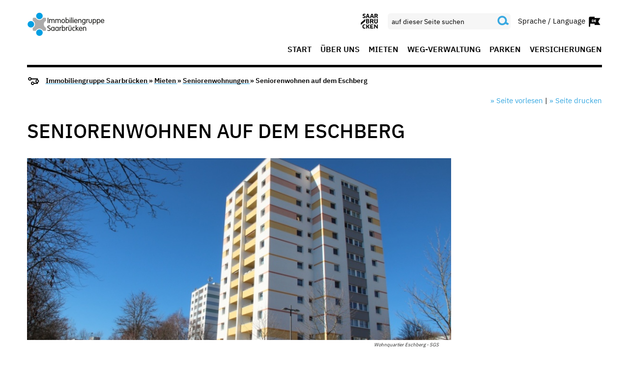

--- FILE ---
content_type: text/html; charset=utf-8
request_url: https://www.sib-saarbruecken.de/frontend/sib_saarbruecken_2019/de/wohnen/seniorenwohnungen/seniorenwohnen_eschberg
body_size: 6076
content:
<!doctype html>



<html class="no-js " lang="de" >

                    <head>
    <meta charset="utf-8" />
    <meta http-equiv="x-ua-compatible" content="ie=edge">
    <meta name="viewport" content="width=device-width, initial-scale=1.0" />

                <title>Seniorenwohnen auf dem Eschberg | Immobiliengruppe Saarbrücken</title>
        <meta name="description"
          content="Seniorenwohnen auf dem Eschberg">
    <meta name="keywords"
          content="default,keywords,Seniorenwohnen auf dem Eschberg">
            <meta name="robots" content="noindex">
        <meta name="author" content="">
    <link rel=canonical href="/wohnen/seniorenwohnungen/seniorenwohnen_eschberg"/>
    

    <meta name="editingPage" content="https://www.sib-saarbruecken.de/backend/cms/page/edit/11103"/>

            
    <link href="/media/sib_saarbruecken_2019/img/favicon/favicon.ico" rel="icon" type="image/x-ico#n">
    
    <meta content="telephone=no" name="format-detection">
    <meta name="og:image" content="http://www.sib-saarbruecken.de/media/attachments/2019/06/1559825803_eschberg_zwoelgeschosser_saniert_heike_dillhoefer.jpg"><meta name="og:image:width" content="1024"><meta name="og:image:height" content="683">

            
            
    
        <link type="text/css" href="/cache/media/css/03cf0d6463796311c36cc77a05cc0f83.css?v=1769002110" rel="stylesheet" media="screen" />
<link type="text/css" href="/cache/media/css/ee2e271087837e7ec9edbfe1fa9a3d54.css?v=1769002110" rel="stylesheet" media="print" />
<link type="text/css" href="/cache/media/css/c39d54b5eb07887f86fb5d8be35525e0.css?v=1769002110" rel="stylesheet" media="all" />

    <script src="/media/js/jquery-3.7.1.min.js?v=1769002110"></script>
    <script src="/media/js/owl-carousel/owl.carousel.min.js?v=1769002110"></script>
    <script src="/media/js/air-datepicker/air-datepicker.min.js?v=1769002110"></script>
    <script src="/media/js/foundation.min.js?v=1769002110"></script>
    <script src="/media/js/select2.min.js?v=1769002110"></script>

    <link rel="stylesheet" href="/media/js/smartbanner/smartbanner.min.css?v=1769002110">
    <script src="/media/js/smartbanner/smartbanner.min.js?v=1769002110"></script>

    
    <script>
        window.rsConf = {
            general: { usePost: true }
        };
    </script>
    
    <script src="//cdn1.readspeaker.com/script/4987/webReader/webReader.js?pids=wr&v=1769002110"></script>
        
    

        <!-- Start SmartBanner configuration -->
    <meta name="smartbanner:enabled-platforms" content="android,ios">
    <meta name="smartbanner:title" content="Saarbrücken App">
    <meta name="smartbanner:author" content="Stadt Saarbrücken">
    <meta name="smartbanner:price" content="KOSTENLOS">
    <meta name="smartbanner:price-suffix-apple" content=" - Im App Store">
    <meta name="smartbanner:price-suffix-google" content=" - Bei Google Play">
    <meta name="smartbanner:icon-apple" content="https://www.saarbruecken.de/media/img/sb_ios.webp">
    <meta name="smartbanner:icon-google" content="https://www.saarbruecken.de/media/img/sb_android.webp">
    <meta name="smartbanner:button-url-apple" content="https://apps.apple.com/app/saarbrücken/id465033054">
    <meta name="smartbanner:button-url-google" content="https://play.google.com/store/apps/details?id=de.saarbruecken.app">
    <meta name="smartbanner:button" content="ANSEHEN">
    <meta name="smartbanner:close-label" content="Schließen">
    <!-- End SmartBanner configuration -->
    
</head>
<body data-resize="body" class="light_blue">
    <div class="component-modal-backdrop"></div>

    <form action="/suche" class="navbar-form navbar-left" role="search">
        <div id="mobile-search" class="input-group nav-search hide-for-large hidden">
            <input
                id="search-input"
                class="input-group-field"
                type="search"
                name="q"
                autocomplete="off"
                placeholder="Geben Sie Ihren Suchbegriff ein"
            >
            <button type="submit" class="submit button">
                <i class="sb sb-magnifier search"></i>
            </button>
        </div>
    </form>

<div class="off-canvas-wrapper">
    <div class="off-canvas position-right hide-for-large" id="mobile-main-offcanvas" data-off-canvas data-transition="overlap" data-content-scroll="false">
                    <nav>
    <ul  class="menu vertical drilldown"><li  class=" light_blue"><a  href="/start">Start</a></li><li  class=" light_blue"><a  href="/ueber_uns" data-hover="">Über uns</a></li><li  class=" light_blue"><a  href="/wohnen" data-hover="">Mieten</a></li><li  class=" light_blue"><a  href="/weg_verwaltung" data-hover="">WEG-Verwaltung</a></li><li  class=" light_blue"><a  href="/parken" data-hover="">Parken</a></li><li  class=" blue"><a  href="/versicherungen_immobilien" data-hover="">Versicherungen</a></li></ul>
</nav>
            </div>
    <div class="off-canvas-content standart-page sib_saarbruecken_2019" data-off-canvas-content>

                            
<header>
    <div class="sticky-container" data-sticky-container>
        <nav class="top-navigation" data-sticky data-options="anchor: page; marginTop: 0; stickyOn: large;"
             data-top-anchor="content">
            <div class="grid-container">
                <div class="top-bar">
                    <div class="top-bar-left">
                                                    <a href="/">                        <img src="/media/sib_saarbruecken_2019/img/logo.png" class="logo" alt="Logo">
            </a>                                            </div>
                    <div class="top-bar-right show-for-large">
                        <div class="nav-widget-area">
                                                            <div>
                                    <a href="https://www.saarbruecken.de/" target="_blank">
                                        <i class="sb sb-3x sb-sb-logo"></i>
                                    </a>
                                </div>
                                                            <div class="input-group nav-search">
        <form action="/suche" class="navbar-form navbar-left" role="search">
            <input
                id="search-input-desktop"
                class="input-group-field"
                type="search"
                name="q"
                autocomplete="off"
                placeholder="auf dieser Seite suchen"
            >
            <div class="input-group-button" data-toggle="search-dropdown">
                <button type="submit" class="submit button">
                    <i class="sb sb-magnifier search"></i>
                </button>
            </div>
        </form>
    </div>
                                                                                        <div class="language-switcher">
        <div class="language-dropdown" data-toggle="language-dropdown">Sprache / Language <i class="sb sb-lang sb-langde"></i></div>
        <div class="dropdown-pane" id="language-dropdown" data-alignment="right" data-position="bottom" data-dropdown data-auto-focus="false" data-close-on-click="true" data-allow-overlap="true" data-allow-bottom-overlap="true" data-v-offset="8">
            <ul class="dropdown-list">
                                                 <li class="dropdown-item"><a href="/frontend/sib_saarbruecken_2019/wohnen/seniorenwohnungen/seniorenwohnen_eschberg"><i class="sb sb-langde"></i></a></li>
                                                 <li class="dropdown-item"><a href="/frontend/sib_saarbruecken_2019/dl"><i class="sb sb-langdl"></i></a></li>
                        </ul>
        </div>
    </div>
                        </div>
                        <div class="menu-area">
    <ul  class="menu"><li  class=" light_blue"><a  href="/start">Start</a></li><li  class=" light_blue"><a  href="/ueber_uns" data-hover="">Über uns</a></li><li  class=" light_blue"><a  href="/wohnen" data-hover="">Mieten</a></li><li  class=" light_blue"><a  href="/weg_verwaltung" data-hover="">WEG-Verwaltung</a></li><li  class=" light_blue"><a  href="/parken" data-hover="">Parken</a></li><li  class=" blue"><a  href="/versicherungen_immobilien" data-hover="">Versicherungen</a></li></ul>
</div>
                    </div>
                    <div class="top-bar-right hide-for-large responsive-header">
                                                    <div>
                                <a href="https://www.saarbruecken.de/" target="_blank">
                                    <i class="sb sb-3x sb-sb-logo"></i>
                                </a>
                            </div>
                                                    <div class="language-switcher">
        <div class="language-dropdown" data-toggle="res-language-dropdown"><i class="sb sb-lang sb-langde"></i></div>
        <div class="dropdown-pane" id="res-language-dropdown" data-alignment="right" data-position="bottom" data-dropdown data-auto-focus="false" data-close-on-click="true" data-allow-overlap="true" data-allow-bottom-overlap="true" data-v-offset="8">
            <ul class="dropdown-list">
                                        <li class="dropdown-item"><a href="/frontend/sib_saarbruecken_2019/wohnen/seniorenwohnungen/seniorenwohnen_eschberg"><i class="sb sb-langde"></i></a></li>
                                        <li class="dropdown-item"><a href="/frontend/sib_saarbruecken_2019/dl"><i class="sb sb-langdl"></i></a></li>
                            </ul>
        </div>
    </div>

                        <i class="sb sb-magnifier search"></i>
                    </div>
                </div>
            </div>
        </nav>
    </div>
</header>

    <div class="show-for-large">
                    <div class="cmp component-breadcrumbs">
    <div class="grid-container">
        <i class="sb sb-breadcrumb sb-2x"></i>

        
        <a href="/">        Immobiliengruppe Saarbrücken
        </a> &raquo;

                                    <a href="/wohnen">                Mieten
                </a> &raquo;
                                                <a href="/wohnen/seniorenwohnungen">                Seniorenwohnungen
                </a> &raquo;
                    
        Seniorenwohnen auf dem Eschberg
    </div>
</div>
            </div>
    <section class="share-area grid-container">
    <div class="grid-x grid-margin-x align-middle">
        <div class="small-12 cell">
                    </div>
        <div class="medium-12 cell text-right shariff-widgets">
            <div>
                                                <div class="readspeaker-panel hide" style="position: absolute;">
	<div class="rs_skip rsbtn rs_preserve">
		<a class="rsbtn_play"
		   accesskey="L"
		   rel="nofollow"
		   title="Listen to this page using ReadSpeaker"
		   href="//app-eu.readspeaker.com/cgi-bin/rsent?customerid=4987&amp;lang=de&amp;readid=content&amp;url=http%3A%2F%2Fwww.sib-saarbruecken.de%2Ffrontend%2Fsib_saarbruecken_2019%2Fde%2Fwohnen%2Fseniorenwohnungen%2Fseniorenwohnen_eschberg"
		>
			<span class="rsbtn_left rsimg rspart"><span class="rsbtn_text"><span>Listen</span></span></span>
			<span class="rsbtn_right rsimg rsplay rspart"></span>
		</a>
	</div>
</div>
                <a class="button-readspeaker" href="#" role="button" tabindex="0">
                    » Seite vorlesen
                </a>
                |
                <a href="javascript:window.print();" title="titel aktuelle seite">
                    » Seite drucken
                </a>
            </div>
        </div>
    </div>
</section>
        
        
                                        <div class="grid-container wrapper sidebar">
    <div class="grid-x grid-margin-x">
        <main id="content" class="large-9 cell content" role="main">
            
                            <div class="grid-container component-headline">
                    <h1>
                                                    Seniorenwohnen auf dem Eschberg
                                            </h1>
                </div>
                                <div class="cmp grid-container component-teaser">
                            <p></p>
            </div>



            
<section class="cmp content grid-container grid-x">
    <div class="small-12 cell">

                        
        
                            <div class="thumbnail pull-above ">

            <img alt="1" data-interchange="[https://www.sib-saarbruecken.de/cache/media/attachments/2019/06/68975_x900_y386_25c49f_06.jpg, small], [https://www.sib-saarbruecken.de/cache/media/attachments/2019/06/68975_x900_y386_25c49f_06.jpg, medium], [https://www.sib-saarbruecken.de/cache/media/attachments/2019/06/68975_x900_y386_25c49f_06.jpg, large]" ><p class="caption show-for-small-only">Wohnquartier Eschberg - SGS</p><p class="caption show-for-medium-only">Wohnquartier Eschberg - SGS</p><p class="caption show-for-large">Wohnquartier Eschberg - SGS</p>
    </div>
                    
        <p>Der Stadtteil Eschberg wurde Anfang der sechziger Jahre gebaut. Die Bebauung auf dem Eschberg ist sehr ausgewogen: Ein- und Zweifamilienh&auml;user wechseln sich ab mit Mehrfamilienh&auml;usern. Auf dem Eschberg wurden seinerzeit viele Hochh&auml;user gebaut, die inmitten gro&szlig;er Gr&uuml;nfl&auml;chen stehen.<br />
Die Bewohnerstruktur auf dem Eschberg ist sehr stabil: Viele Menschen wohnen seit den sechziger Jahren hier und m&ouml;chten auch im Alter in ihrer gewohnten Umgebung bleiben. Die Siedlungsgesellschaft reagiert auf diese Nachfrage und hat die beiden Wohnh&auml;user im Mecklenburgring 66 und 72 f&uuml;r Senioren umgebaut.</p>

<h2>Mecklenburgring 66/72</h2>

<p>In beiden H&auml;usern gibt es 96 Zweizimmer-Wohnungen mit einer Wohnfl&auml;che von 40 bzw. 42 Quadratmetern. Die Wohnungen sind stufenlos erreichbar und sind mit B&auml;dern ausgestattet, welche f&uuml;r Senioren sehr gut nutzbar sind. Breite T&uuml;ren, niedrig angebrachte Steckdosen und Lichtschalter erleichtern den Alltag f&uuml;r Bewohner mit Mobilit&auml;tseinschr&auml;nkungen. Diese 2014 komplett modernisierten Wohnungen sind &ouml;ffentlich gef&ouml;rdert. Die Kaltmieten liegen bei 222 bzw. 232 Euro.</p>

<p>Neben den neuen Wohnungen im Mecklenburgring 66 und 72 gibt es noch 48 frei finanzierte Zweizimmer-Wohnungen mit Balkon. Diese Wohnungen sind etwas gr&ouml;&szlig;er und nicht barrierefrei.</p>

<p>Vor dem Mecklenburgring 66 befindet sich eine Bushaltestelle.</p>

<p>F&uuml;r Bewohner, welche Angebote einer Senioreneinrichtung in Anspruch nehmen wollen, gibt es von hier aus kurze Wege: Die Immobiliengruppe Saarbr&uuml;cken arbeitet mit der Seniorenberatung Eschberg, einer Einrichtung des Diakonischen Werks an der Saar, und dem Egon-Reinert-Haus, einer Einrichtung der Stiftung Saarbr&uuml;cker Altenwohnstift, zusammen. Dadurch sind vielf&auml;ltige Hilfestellungen m&ouml;glich, die den Alltag angenehmer gestalten. Die Mitarbeiter der Immobiliengruppe Saarbr&uuml;cken beraten hier gerne in einem pers&ouml;nlichen Gespr&auml;ch.</p>


        
        
                    
    </div>

</section>


<section class="cmp content grid-container grid-x">
    <div class="small-12 cell">

                    <h2>Mecklenburgring 53</h2>
                        
        
                            <div class="thumbnail pull-above ">

            <img alt="1" data-interchange="[https://www.sib-saarbruecken.de/cache/media/attachments/2025/06/121588_x900_y386_a75c29_06.jpg, small], [https://www.sib-saarbruecken.de/cache/media/attachments/2025/06/121588_x900_y386_a75c29_06.jpg, medium], [https://www.sib-saarbruecken.de/cache/media/attachments/2025/06/121588_x900_y386_a75c29_06.jpg, large]" ><p class="caption show-for-small-only">Vorderansicht Meckölenburgring 53 - SGS</p><p class="caption show-for-medium-only">Vorderansicht Meckölenburgring 53 - SGS</p><p class="caption show-for-large">Vorderansicht Meckölenburgring 53 - SGS</p>
    </div>
                    
        <p>1970 wurde direkt am Waldrand in ruhiger Lage das sog. &bdquo;Altenwohnheim Mecklenburgring&ldquo; gebaut. Das elfgeschossige Geb&auml;ude besteht aus zwei Bauk&ouml;rpern mit 80 Zweizimmer-Wohnungen, die &uuml;ber Laubeng&auml;nge erschlossen werden. Auch heute wohnen &uuml;berwiegend Senioren im Mecklenburgring 53.<br />
Im Erdgeschoss des Hauses ist die Seniorenberatung Eschberg untergebracht. Die Beratungsstelle, die eine Einrichtung des Diakonischen Werkes an der Saar ist und von der Immobiliengruppe Saarbr&uuml;cken finanziell und ideell unterst&uuml;tzt wird, hilft den Bewohnern bei Belangen im Alttag weiter: So wird beispielsweise Kontakt mit der Seniorenberatung der Landeshauptstadt Saarbr&uuml;cken oder der Behindertenkoordinationsstelle des Regionalverbandes hergestellt, man gibt Hilfestellung bei Antr&auml;gen, die an Beh&ouml;rden gestellt werden oder es werden Eink&auml;ufe organisiert. Nachmittagsveranstaltungen von Vortr&auml;gen &uuml;ber Kaffeenachmittage oder Filmvortr&auml;ge bis hin zu Weihnachtsfeiern und Sommerfesten komplettieren das Angebot. Die Angebote der Seniorenberatung im Mecklenburgring 53 stehen &uuml;brigens allen Senioren auf dem Eschberg zur Verf&uuml;gung. Die Seniorenberatung Eschberg ist telefonisch unter der Nummer 0681 /<br />
8 31 93 72 erreichbar.</p>


        
        
                    
    </div>

</section>


	<div class="cmp grid-container component-contact">
					<h2>Kontakt</h2>
		
		<div class="black-box">
			<div class="grid-x grid-margin-x">
				<div class="small-12 medium-8 cell">
					<p>
						<b>Servicecenter Eschberg</b>
											</p>

					<p>
																			Telefon:
							<a href="tel:0681 / 30 16-345 oder -346">0681 / 30 16-345 oder -346</a>
							<br />
																									Fax:
							<a href="fax:0681 / 30 16-349">0681 / 30 16-349</a>
							<br />
																			E-Mail:
							<a href="mailto:service.eschberg@ig-sb.de">service.eschberg@ig-sb.de</a>
							<br />
																	</p>
									</div>
							</div>
		</div>

	</div>


                        
        </main>
        <aside class="large-3 cell">
            <nav>
                
            </nav>
            <div class="sidebar-content">
                                                                     
            </div>
        </aside>
    </div>
</div>
            
                            <section class="share-area grid-container">
    <div class="grid-x grid-margin-x align-middle">
        <div class="small-12 cell">
                            <p class="share-txt">Seite teilen</p>
                    </div>
        <div class="medium-6 cell">
            <div class="shariff"
                 data-services="[&quot;facebook&quot;,&quot;twitter&quot;,&quot;whatsapp&quot;,&quot;pinterest&quot;,&quot;mail&quot;]"
                                     data-theme="standard"
                 data-orientation="horizontal"
                                            data-button-style="standard"
                                                                data-mail-url='mailto:'
                                                                data-mail-subject='Empfehlung der Seite Seniorenwohnen auf dem Eschberg auf Immobiliengruppe Saarbrücken'
                                                                data-mail-body='Um zur Seite zu gelangen können Sie den folgenden Link nutzen: {url}'
                                     data-lang='de'
            >
            </div>
        </div>

        <div class="medium-6 cell text-right shariff-widgets">
            <div>
                                                <div class="readspeaker-panel hide" style="position: absolute;">
	<div class="rs_skip rsbtn rs_preserve">
		<a class="rsbtn_play"
		   accesskey="L"
		   rel="nofollow"
		   title="Listen to this page using ReadSpeaker"
		   href="//app-eu.readspeaker.com/cgi-bin/rsent?customerid=4987&amp;lang=de&amp;readid=content&amp;url=http%3A%2F%2Fwww.sib-saarbruecken.de%2Ffrontend%2Fsib_saarbruecken_2019%2Fde%2Fwohnen%2Fseniorenwohnungen%2Fseniorenwohnen_eschberg"
		>
			<span class="rsbtn_left rsimg rspart"><span class="rsbtn_text"><span>Listen</span></span></span>
			<span class="rsbtn_right rsimg rsplay rspart"></span>
		</a>
	</div>
</div>
                <a class="button-readspeaker" href="#" role="button" tabindex="0">» Seite vorlesen</a> |
                                    <a href="javascript:window.print();" title="titel aktuelle seite">» Seite drucken</a>
                            </div>
        </div>
    </div>
</section>


<footer class="grid-container">
    <div class="hide-for-large text-center">
                    <div class="cmp component-breadcrumbs">
    <div class="grid-container">
        <i class="sb sb-breadcrumb sb-2x"></i>

        
        <a href="/">        Immobiliengruppe Saarbrücken
        </a> &raquo;

                                    <a href="/wohnen">                Mieten
                </a> &raquo;
                                                <a href="/wohnen/seniorenwohnungen">                Seniorenwohnungen
                </a> &raquo;
                    
        Seniorenwohnen auf dem Eschberg
    </div>
</div>
            </div>
    <hr class="hide-for-large">
    <div class="grid-x">
        <div class="small-12  large-4 cell flex-bottom show-for-large">
                
                                <div class="copyright">
    saarbruecken.de &copy; 2026
</div>
        </div>
        <div class="small-12 large-8 cell">
            <div class="grid-x grid-margin-x">

                <div class="social-widget text-right small-12 cell show-for-large">
                                        <p class="text-right interactiv"><strong> </strong></p>

                                                                                                </div>
                <div class=" small-12 cell text-right m-center">
                                        <ul  class="menu"><li  class=" light_blue"><a  href="/fusszeile/impressum">Impressum</a></li><li  class=" light_blue"><a  href="/fusszeile/kontakt">Kontakt</a></li><li  class=" light_blue"><a  href="/fusszeile/datenschutz">Datenschutz</a></li><li  class=""><a  href="/fusszeile/erklaerung_zur_barrierefreiheit">Erklärung zur Barrierefreiheit</a></li><li  class=""><a  href="/fusszeile/informationsblatt_zur_videoueberwachung">Informationsblatt zur Videoüberwachung</a></li></ul>
                </div>
            </div>
        </div>
        <hr class="hide-for-large">

        <div class="small-12 cell hide-for-large">
            <div class="social-widget m-center">
                                <p class="text-center interactiv"><strong> </strong></p>
              <div class="text-center">
                                                                                      </div>
                            </div>
        </div>
        <div class="small-12 large-4 cell flex-bottom hide-for-large text-center">
                
                                <div class="copyright">
    saarbruecken.de &copy; 2026
</div>
        </div>
    </div>
</footer>




<script type="text/javascript" src="/media/js/ie.js?v=1769002110"></script>

    <!-- Copyright (c) 2000-2020 etracker GmbH. All rights reserved. -->
    <!-- This material may not be reproduced, displayed, modified or distributed -->
    <!-- without the express prior written permission of the copyright holder. -->
    <!-- etracker tracklet 5.0 -->
        <script type="text/javascript">
        var et_areas = "Immobiliengruppe Saarbrücken/Mieten/Seniorenwohnungen";
        var et_pagename = "Immobiliengruppe Saarbrücken/Mieten/Seniorenwohnungen/Seniorenwohnen auf dem Eschberg";
    </script>
    <script id="_etLoader" data-block-cookies="true" data-respect-dnt="true" data-secure-code="V2313b" src="//code.etracker.com/code/e.js?v=1769002110"></script>
    <!-- etracker tracklet 5.0 end -->
            </div>
</div>

    <div class="mobile-footer-nav hide-for-large" data-sticky data-options="anchor: page; marginBottom: 0; stickyOn: small;"
        data-stick-to="bottom" data-container-class="mobile-bottom-nav">
        <nav>
            <ul class="menu">
                <li >
                    <a href="/"><i class="sb sb-home"></i></a>                                    </li>
                                                                                                
                                                                                <li ><i class="sb sb-menu"
                        data-toggle="mobile-main-offcanvas"></i>
                </li>
            </ul>
        </nav>
    </div>

    <script type="text/javascript" src="/media/_base/dist/base.js?v=1769002110"></script>

<script>

</script>
</body>

    
</html>
